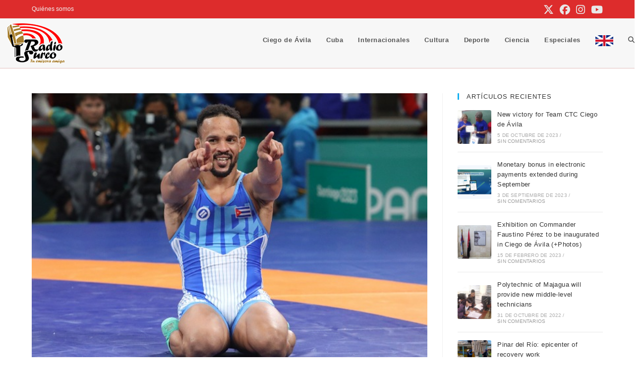

--- FILE ---
content_type: text/html; charset=UTF-8
request_url: https://www.radiosurco.icrt.cu/tres-libristas-cubanos-a-juegos-olimpicos-de-paris/
body_size: 19049
content:
<!DOCTYPE html>
<html class="html" lang="es">
<head>
	<meta charset="UTF-8">
	<link rel="profile" href="https://gmpg.org/xfn/11">

	<title>Tres libristas cubanos a Juegos Olímpicos de París &#8211; Radio Surco</title>
<meta name='robots' content='max-image-preview:large' />
<meta name="viewport" content="width=device-width, initial-scale=1"><link rel="alternate" title="oEmbed (JSON)" type="application/json+oembed" href="https://www.radiosurco.icrt.cu/wp-json/oembed/1.0/embed?url=https%3A%2F%2Fwww.radiosurco.icrt.cu%2Ftres-libristas-cubanos-a-juegos-olimpicos-de-paris%2F" />
<link rel="alternate" title="oEmbed (XML)" type="text/xml+oembed" href="https://www.radiosurco.icrt.cu/wp-json/oembed/1.0/embed?url=https%3A%2F%2Fwww.radiosurco.icrt.cu%2Ftres-libristas-cubanos-a-juegos-olimpicos-de-paris%2F&#038;format=xml" />
<style id='wp-img-auto-sizes-contain-inline-css'>
img:is([sizes=auto i],[sizes^="auto," i]){contain-intrinsic-size:3000px 1500px}
/*# sourceURL=wp-img-auto-sizes-contain-inline-css */
</style>
<link rel='stylesheet' id='wp-block-library-css' href='https://www.radiosurco.icrt.cu/wp-includes/css/dist/block-library/style.min.css?ver=6.9' media='all' />
<style id='wp-block-library-theme-inline-css'>
.wp-block-audio :where(figcaption){color:#555;font-size:13px;text-align:center}.is-dark-theme .wp-block-audio :where(figcaption){color:#ffffffa6}.wp-block-audio{margin:0 0 1em}.wp-block-code{border:1px solid #ccc;border-radius:4px;font-family:Menlo,Consolas,monaco,monospace;padding:.8em 1em}.wp-block-embed :where(figcaption){color:#555;font-size:13px;text-align:center}.is-dark-theme .wp-block-embed :where(figcaption){color:#ffffffa6}.wp-block-embed{margin:0 0 1em}.blocks-gallery-caption{color:#555;font-size:13px;text-align:center}.is-dark-theme .blocks-gallery-caption{color:#ffffffa6}:root :where(.wp-block-image figcaption){color:#555;font-size:13px;text-align:center}.is-dark-theme :root :where(.wp-block-image figcaption){color:#ffffffa6}.wp-block-image{margin:0 0 1em}.wp-block-pullquote{border-bottom:4px solid;border-top:4px solid;color:currentColor;margin-bottom:1.75em}.wp-block-pullquote :where(cite),.wp-block-pullquote :where(footer),.wp-block-pullquote__citation{color:currentColor;font-size:.8125em;font-style:normal;text-transform:uppercase}.wp-block-quote{border-left:.25em solid;margin:0 0 1.75em;padding-left:1em}.wp-block-quote cite,.wp-block-quote footer{color:currentColor;font-size:.8125em;font-style:normal;position:relative}.wp-block-quote:where(.has-text-align-right){border-left:none;border-right:.25em solid;padding-left:0;padding-right:1em}.wp-block-quote:where(.has-text-align-center){border:none;padding-left:0}.wp-block-quote.is-large,.wp-block-quote.is-style-large,.wp-block-quote:where(.is-style-plain){border:none}.wp-block-search .wp-block-search__label{font-weight:700}.wp-block-search__button{border:1px solid #ccc;padding:.375em .625em}:where(.wp-block-group.has-background){padding:1.25em 2.375em}.wp-block-separator.has-css-opacity{opacity:.4}.wp-block-separator{border:none;border-bottom:2px solid;margin-left:auto;margin-right:auto}.wp-block-separator.has-alpha-channel-opacity{opacity:1}.wp-block-separator:not(.is-style-wide):not(.is-style-dots){width:100px}.wp-block-separator.has-background:not(.is-style-dots){border-bottom:none;height:1px}.wp-block-separator.has-background:not(.is-style-wide):not(.is-style-dots){height:2px}.wp-block-table{margin:0 0 1em}.wp-block-table td,.wp-block-table th{word-break:normal}.wp-block-table :where(figcaption){color:#555;font-size:13px;text-align:center}.is-dark-theme .wp-block-table :where(figcaption){color:#ffffffa6}.wp-block-video :where(figcaption){color:#555;font-size:13px;text-align:center}.is-dark-theme .wp-block-video :where(figcaption){color:#ffffffa6}.wp-block-video{margin:0 0 1em}:root :where(.wp-block-template-part.has-background){margin-bottom:0;margin-top:0;padding:1.25em 2.375em}
/*# sourceURL=/wp-includes/css/dist/block-library/theme.min.css */
</style>
<style id='classic-theme-styles-inline-css'>
/*! This file is auto-generated */
.wp-block-button__link{color:#fff;background-color:#32373c;border-radius:9999px;box-shadow:none;text-decoration:none;padding:calc(.667em + 2px) calc(1.333em + 2px);font-size:1.125em}.wp-block-file__button{background:#32373c;color:#fff;text-decoration:none}
/*# sourceURL=/wp-includes/css/classic-themes.min.css */
</style>
<style id='global-styles-inline-css'>
:root{--wp--preset--aspect-ratio--square: 1;--wp--preset--aspect-ratio--4-3: 4/3;--wp--preset--aspect-ratio--3-4: 3/4;--wp--preset--aspect-ratio--3-2: 3/2;--wp--preset--aspect-ratio--2-3: 2/3;--wp--preset--aspect-ratio--16-9: 16/9;--wp--preset--aspect-ratio--9-16: 9/16;--wp--preset--color--black: #000000;--wp--preset--color--cyan-bluish-gray: #abb8c3;--wp--preset--color--white: #ffffff;--wp--preset--color--pale-pink: #f78da7;--wp--preset--color--vivid-red: #cf2e2e;--wp--preset--color--luminous-vivid-orange: #ff6900;--wp--preset--color--luminous-vivid-amber: #fcb900;--wp--preset--color--light-green-cyan: #7bdcb5;--wp--preset--color--vivid-green-cyan: #00d084;--wp--preset--color--pale-cyan-blue: #8ed1fc;--wp--preset--color--vivid-cyan-blue: #0693e3;--wp--preset--color--vivid-purple: #9b51e0;--wp--preset--gradient--vivid-cyan-blue-to-vivid-purple: linear-gradient(135deg,rgb(6,147,227) 0%,rgb(155,81,224) 100%);--wp--preset--gradient--light-green-cyan-to-vivid-green-cyan: linear-gradient(135deg,rgb(122,220,180) 0%,rgb(0,208,130) 100%);--wp--preset--gradient--luminous-vivid-amber-to-luminous-vivid-orange: linear-gradient(135deg,rgb(252,185,0) 0%,rgb(255,105,0) 100%);--wp--preset--gradient--luminous-vivid-orange-to-vivid-red: linear-gradient(135deg,rgb(255,105,0) 0%,rgb(207,46,46) 100%);--wp--preset--gradient--very-light-gray-to-cyan-bluish-gray: linear-gradient(135deg,rgb(238,238,238) 0%,rgb(169,184,195) 100%);--wp--preset--gradient--cool-to-warm-spectrum: linear-gradient(135deg,rgb(74,234,220) 0%,rgb(151,120,209) 20%,rgb(207,42,186) 40%,rgb(238,44,130) 60%,rgb(251,105,98) 80%,rgb(254,248,76) 100%);--wp--preset--gradient--blush-light-purple: linear-gradient(135deg,rgb(255,206,236) 0%,rgb(152,150,240) 100%);--wp--preset--gradient--blush-bordeaux: linear-gradient(135deg,rgb(254,205,165) 0%,rgb(254,45,45) 50%,rgb(107,0,62) 100%);--wp--preset--gradient--luminous-dusk: linear-gradient(135deg,rgb(255,203,112) 0%,rgb(199,81,192) 50%,rgb(65,88,208) 100%);--wp--preset--gradient--pale-ocean: linear-gradient(135deg,rgb(255,245,203) 0%,rgb(182,227,212) 50%,rgb(51,167,181) 100%);--wp--preset--gradient--electric-grass: linear-gradient(135deg,rgb(202,248,128) 0%,rgb(113,206,126) 100%);--wp--preset--gradient--midnight: linear-gradient(135deg,rgb(2,3,129) 0%,rgb(40,116,252) 100%);--wp--preset--font-size--small: 13px;--wp--preset--font-size--medium: 20px;--wp--preset--font-size--large: 36px;--wp--preset--font-size--x-large: 42px;--wp--preset--spacing--20: 0.44rem;--wp--preset--spacing--30: 0.67rem;--wp--preset--spacing--40: 1rem;--wp--preset--spacing--50: 1.5rem;--wp--preset--spacing--60: 2.25rem;--wp--preset--spacing--70: 3.38rem;--wp--preset--spacing--80: 5.06rem;--wp--preset--shadow--natural: 6px 6px 9px rgba(0, 0, 0, 0.2);--wp--preset--shadow--deep: 12px 12px 50px rgba(0, 0, 0, 0.4);--wp--preset--shadow--sharp: 6px 6px 0px rgba(0, 0, 0, 0.2);--wp--preset--shadow--outlined: 6px 6px 0px -3px rgb(255, 255, 255), 6px 6px rgb(0, 0, 0);--wp--preset--shadow--crisp: 6px 6px 0px rgb(0, 0, 0);}:where(.is-layout-flex){gap: 0.5em;}:where(.is-layout-grid){gap: 0.5em;}body .is-layout-flex{display: flex;}.is-layout-flex{flex-wrap: wrap;align-items: center;}.is-layout-flex > :is(*, div){margin: 0;}body .is-layout-grid{display: grid;}.is-layout-grid > :is(*, div){margin: 0;}:where(.wp-block-columns.is-layout-flex){gap: 2em;}:where(.wp-block-columns.is-layout-grid){gap: 2em;}:where(.wp-block-post-template.is-layout-flex){gap: 1.25em;}:where(.wp-block-post-template.is-layout-grid){gap: 1.25em;}.has-black-color{color: var(--wp--preset--color--black) !important;}.has-cyan-bluish-gray-color{color: var(--wp--preset--color--cyan-bluish-gray) !important;}.has-white-color{color: var(--wp--preset--color--white) !important;}.has-pale-pink-color{color: var(--wp--preset--color--pale-pink) !important;}.has-vivid-red-color{color: var(--wp--preset--color--vivid-red) !important;}.has-luminous-vivid-orange-color{color: var(--wp--preset--color--luminous-vivid-orange) !important;}.has-luminous-vivid-amber-color{color: var(--wp--preset--color--luminous-vivid-amber) !important;}.has-light-green-cyan-color{color: var(--wp--preset--color--light-green-cyan) !important;}.has-vivid-green-cyan-color{color: var(--wp--preset--color--vivid-green-cyan) !important;}.has-pale-cyan-blue-color{color: var(--wp--preset--color--pale-cyan-blue) !important;}.has-vivid-cyan-blue-color{color: var(--wp--preset--color--vivid-cyan-blue) !important;}.has-vivid-purple-color{color: var(--wp--preset--color--vivid-purple) !important;}.has-black-background-color{background-color: var(--wp--preset--color--black) !important;}.has-cyan-bluish-gray-background-color{background-color: var(--wp--preset--color--cyan-bluish-gray) !important;}.has-white-background-color{background-color: var(--wp--preset--color--white) !important;}.has-pale-pink-background-color{background-color: var(--wp--preset--color--pale-pink) !important;}.has-vivid-red-background-color{background-color: var(--wp--preset--color--vivid-red) !important;}.has-luminous-vivid-orange-background-color{background-color: var(--wp--preset--color--luminous-vivid-orange) !important;}.has-luminous-vivid-amber-background-color{background-color: var(--wp--preset--color--luminous-vivid-amber) !important;}.has-light-green-cyan-background-color{background-color: var(--wp--preset--color--light-green-cyan) !important;}.has-vivid-green-cyan-background-color{background-color: var(--wp--preset--color--vivid-green-cyan) !important;}.has-pale-cyan-blue-background-color{background-color: var(--wp--preset--color--pale-cyan-blue) !important;}.has-vivid-cyan-blue-background-color{background-color: var(--wp--preset--color--vivid-cyan-blue) !important;}.has-vivid-purple-background-color{background-color: var(--wp--preset--color--vivid-purple) !important;}.has-black-border-color{border-color: var(--wp--preset--color--black) !important;}.has-cyan-bluish-gray-border-color{border-color: var(--wp--preset--color--cyan-bluish-gray) !important;}.has-white-border-color{border-color: var(--wp--preset--color--white) !important;}.has-pale-pink-border-color{border-color: var(--wp--preset--color--pale-pink) !important;}.has-vivid-red-border-color{border-color: var(--wp--preset--color--vivid-red) !important;}.has-luminous-vivid-orange-border-color{border-color: var(--wp--preset--color--luminous-vivid-orange) !important;}.has-luminous-vivid-amber-border-color{border-color: var(--wp--preset--color--luminous-vivid-amber) !important;}.has-light-green-cyan-border-color{border-color: var(--wp--preset--color--light-green-cyan) !important;}.has-vivid-green-cyan-border-color{border-color: var(--wp--preset--color--vivid-green-cyan) !important;}.has-pale-cyan-blue-border-color{border-color: var(--wp--preset--color--pale-cyan-blue) !important;}.has-vivid-cyan-blue-border-color{border-color: var(--wp--preset--color--vivid-cyan-blue) !important;}.has-vivid-purple-border-color{border-color: var(--wp--preset--color--vivid-purple) !important;}.has-vivid-cyan-blue-to-vivid-purple-gradient-background{background: var(--wp--preset--gradient--vivid-cyan-blue-to-vivid-purple) !important;}.has-light-green-cyan-to-vivid-green-cyan-gradient-background{background: var(--wp--preset--gradient--light-green-cyan-to-vivid-green-cyan) !important;}.has-luminous-vivid-amber-to-luminous-vivid-orange-gradient-background{background: var(--wp--preset--gradient--luminous-vivid-amber-to-luminous-vivid-orange) !important;}.has-luminous-vivid-orange-to-vivid-red-gradient-background{background: var(--wp--preset--gradient--luminous-vivid-orange-to-vivid-red) !important;}.has-very-light-gray-to-cyan-bluish-gray-gradient-background{background: var(--wp--preset--gradient--very-light-gray-to-cyan-bluish-gray) !important;}.has-cool-to-warm-spectrum-gradient-background{background: var(--wp--preset--gradient--cool-to-warm-spectrum) !important;}.has-blush-light-purple-gradient-background{background: var(--wp--preset--gradient--blush-light-purple) !important;}.has-blush-bordeaux-gradient-background{background: var(--wp--preset--gradient--blush-bordeaux) !important;}.has-luminous-dusk-gradient-background{background: var(--wp--preset--gradient--luminous-dusk) !important;}.has-pale-ocean-gradient-background{background: var(--wp--preset--gradient--pale-ocean) !important;}.has-electric-grass-gradient-background{background: var(--wp--preset--gradient--electric-grass) !important;}.has-midnight-gradient-background{background: var(--wp--preset--gradient--midnight) !important;}.has-small-font-size{font-size: var(--wp--preset--font-size--small) !important;}.has-medium-font-size{font-size: var(--wp--preset--font-size--medium) !important;}.has-large-font-size{font-size: var(--wp--preset--font-size--large) !important;}.has-x-large-font-size{font-size: var(--wp--preset--font-size--x-large) !important;}
:where(.wp-block-post-template.is-layout-flex){gap: 1.25em;}:where(.wp-block-post-template.is-layout-grid){gap: 1.25em;}
:where(.wp-block-term-template.is-layout-flex){gap: 1.25em;}:where(.wp-block-term-template.is-layout-grid){gap: 1.25em;}
:where(.wp-block-columns.is-layout-flex){gap: 2em;}:where(.wp-block-columns.is-layout-grid){gap: 2em;}
:root :where(.wp-block-pullquote){font-size: 1.5em;line-height: 1.6;}
/*# sourceURL=global-styles-inline-css */
</style>
<link rel='stylesheet' id='menu-image-css' href='https://www.radiosurco.icrt.cu/wp-content/plugins/menu-image/includes/css/menu-image.css?ver=3.12' media='all' />
<link rel='stylesheet' id='dashicons-css' href='https://www.radiosurco.icrt.cu/wp-includes/css/dashicons.min.css?ver=6.9' media='all' />
<link rel='stylesheet' id='font-awesome-css' href='https://www.radiosurco.icrt.cu/wp-content/themes/oceanwp/assets/fonts/fontawesome/css/all.min.css?ver=6.7.2' media='all' />
<link rel='stylesheet' id='simple-line-icons-css' href='https://www.radiosurco.icrt.cu/wp-content/themes/oceanwp/assets/css/third/simple-line-icons.min.css?ver=2.4.0' media='all' />
<link rel='stylesheet' id='oceanwp-style-css' href='https://www.radiosurco.icrt.cu/wp-content/themes/oceanwp/assets/css/style.min.css?ver=4.1.4' media='all' />
<link rel='stylesheet' id='oe-widgets-style-css' href='https://www.radiosurco.icrt.cu/wp-content/plugins/ocean-extra/assets/css/widgets.css?ver=6.9' media='all' />
<link rel='stylesheet' id='oss-social-share-style-css' href='https://www.radiosurco.icrt.cu/wp-content/plugins/ocean-social-sharing/assets/css/style.min.css?ver=6.9' media='all' />
<link rel='stylesheet' id='upk-site-css' href='https://www.radiosurco.icrt.cu/wp-content/plugins/ultimate-post-kit/assets/css/upk-site.css?ver=4.0.21' media='all' />
<script src="https://www.radiosurco.icrt.cu/wp-includes/js/jquery/jquery.min.js?ver=3.7.1" id="jquery-core-js"></script>
<script src="https://www.radiosurco.icrt.cu/wp-includes/js/jquery/jquery-migrate.min.js?ver=3.4.1" id="jquery-migrate-js"></script>
<link rel="https://api.w.org/" href="https://www.radiosurco.icrt.cu/wp-json/" /><link rel="alternate" title="JSON" type="application/json" href="https://www.radiosurco.icrt.cu/wp-json/wp/v2/posts/21462" /><meta name="generator" content="WordPress 6.9" />
<link rel="canonical" href="https://www.radiosurco.icrt.cu/tres-libristas-cubanos-a-juegos-olimpicos-de-paris/" />
<link rel='shortlink' href='https://www.radiosurco.icrt.cu/?p=21462' />
<meta name="generator" content="Elementor 3.34.1; features: e_font_icon_svg, additional_custom_breakpoints; settings: css_print_method-external, google_font-enabled, font_display-swap">
			<style>
				.e-con.e-parent:nth-of-type(n+4):not(.e-lazyloaded):not(.e-no-lazyload),
				.e-con.e-parent:nth-of-type(n+4):not(.e-lazyloaded):not(.e-no-lazyload) * {
					background-image: none !important;
				}
				@media screen and (max-height: 1024px) {
					.e-con.e-parent:nth-of-type(n+3):not(.e-lazyloaded):not(.e-no-lazyload),
					.e-con.e-parent:nth-of-type(n+3):not(.e-lazyloaded):not(.e-no-lazyload) * {
						background-image: none !important;
					}
				}
				@media screen and (max-height: 640px) {
					.e-con.e-parent:nth-of-type(n+2):not(.e-lazyloaded):not(.e-no-lazyload),
					.e-con.e-parent:nth-of-type(n+2):not(.e-lazyloaded):not(.e-no-lazyload) * {
						background-image: none !important;
					}
				}
			</style>
			<link rel="icon" href="https://www.radiosurco.icrt.cu/wp-content/uploads/2024/04/logo-okok.png" sizes="32x32" />
<link rel="icon" href="https://www.radiosurco.icrt.cu/wp-content/uploads/2024/04/logo-okok.png" sizes="192x192" />
<link rel="apple-touch-icon" href="https://www.radiosurco.icrt.cu/wp-content/uploads/2024/04/logo-okok.png" />
<meta name="msapplication-TileImage" content="https://www.radiosurco.icrt.cu/wp-content/uploads/2024/04/logo-okok.png" />
<!-- OceanWP CSS -->
<style type="text/css">
/* Colors */a:hover{color:#e45d5d}a:hover .owp-icon use{stroke:#e45d5d}body .theme-button,body input[type="submit"],body button[type="submit"],body button,body .button,body div.wpforms-container-full .wpforms-form input[type=submit],body div.wpforms-container-full .wpforms-form button[type=submit],body div.wpforms-container-full .wpforms-form .wpforms-page-button,.woocommerce-cart .wp-element-button,.woocommerce-checkout .wp-element-button,.wp-block-button__link{background-color:#e45d5d}body .theme-button:hover,body input[type="submit"]:hover,body button[type="submit"]:hover,body button:hover,body .button:hover,body div.wpforms-container-full .wpforms-form input[type=submit]:hover,body div.wpforms-container-full .wpforms-form input[type=submit]:active,body div.wpforms-container-full .wpforms-form button[type=submit]:hover,body div.wpforms-container-full .wpforms-form button[type=submit]:active,body div.wpforms-container-full .wpforms-form .wpforms-page-button:hover,body div.wpforms-container-full .wpforms-form .wpforms-page-button:active,.woocommerce-cart .wp-element-button:hover,.woocommerce-checkout .wp-element-button:hover,.wp-block-button__link:hover{background-color:#dd9933}body .theme-button,body input[type="submit"],body button[type="submit"],body button,body .button,body div.wpforms-container-full .wpforms-form input[type=submit],body div.wpforms-container-full .wpforms-form button[type=submit],body div.wpforms-container-full .wpforms-form .wpforms-page-button,.woocommerce-cart .wp-element-button,.woocommerce-checkout .wp-element-button,.wp-block-button__link{border-color:#ffffff}body .theme-button:hover,body input[type="submit"]:hover,body button[type="submit"]:hover,body button:hover,body .button:hover,body div.wpforms-container-full .wpforms-form input[type=submit]:hover,body div.wpforms-container-full .wpforms-form input[type=submit]:active,body div.wpforms-container-full .wpforms-form button[type=submit]:hover,body div.wpforms-container-full .wpforms-form button[type=submit]:active,body div.wpforms-container-full .wpforms-form .wpforms-page-button:hover,body div.wpforms-container-full .wpforms-form .wpforms-page-button:active,.woocommerce-cart .wp-element-button:hover,.woocommerce-checkout .wp-element-button:hover,.wp-block-button__link:hover{border-color:#ffffff}/* OceanWP Style Settings CSS */.theme-button,input[type="submit"],button[type="submit"],button,.button,body div.wpforms-container-full .wpforms-form input[type=submit],body div.wpforms-container-full .wpforms-form button[type=submit],body div.wpforms-container-full .wpforms-form .wpforms-page-button{border-style:solid}.theme-button,input[type="submit"],button[type="submit"],button,.button,body div.wpforms-container-full .wpforms-form input[type=submit],body div.wpforms-container-full .wpforms-form button[type=submit],body div.wpforms-container-full .wpforms-form .wpforms-page-button{border-width:1px}form input[type="text"],form input[type="password"],form input[type="email"],form input[type="url"],form input[type="date"],form input[type="month"],form input[type="time"],form input[type="datetime"],form input[type="datetime-local"],form input[type="week"],form input[type="number"],form input[type="search"],form input[type="tel"],form input[type="color"],form select,form textarea,.woocommerce .woocommerce-checkout .select2-container--default .select2-selection--single{border-style:solid}body div.wpforms-container-full .wpforms-form input[type=date],body div.wpforms-container-full .wpforms-form input[type=datetime],body div.wpforms-container-full .wpforms-form input[type=datetime-local],body div.wpforms-container-full .wpforms-form input[type=email],body div.wpforms-container-full .wpforms-form input[type=month],body div.wpforms-container-full .wpforms-form input[type=number],body div.wpforms-container-full .wpforms-form input[type=password],body div.wpforms-container-full .wpforms-form input[type=range],body div.wpforms-container-full .wpforms-form input[type=search],body div.wpforms-container-full .wpforms-form input[type=tel],body div.wpforms-container-full .wpforms-form input[type=text],body div.wpforms-container-full .wpforms-form input[type=time],body div.wpforms-container-full .wpforms-form input[type=url],body div.wpforms-container-full .wpforms-form input[type=week],body div.wpforms-container-full .wpforms-form select,body div.wpforms-container-full .wpforms-form textarea{border-style:solid}form input[type="text"],form input[type="password"],form input[type="email"],form input[type="url"],form input[type="date"],form input[type="month"],form input[type="time"],form input[type="datetime"],form input[type="datetime-local"],form input[type="week"],form input[type="number"],form input[type="search"],form input[type="tel"],form input[type="color"],form select,form textarea{border-radius:3px}body div.wpforms-container-full .wpforms-form input[type=date],body div.wpforms-container-full .wpforms-form input[type=datetime],body div.wpforms-container-full .wpforms-form input[type=datetime-local],body div.wpforms-container-full .wpforms-form input[type=email],body div.wpforms-container-full .wpforms-form input[type=month],body div.wpforms-container-full .wpforms-form input[type=number],body div.wpforms-container-full .wpforms-form input[type=password],body div.wpforms-container-full .wpforms-form input[type=range],body div.wpforms-container-full .wpforms-form input[type=search],body div.wpforms-container-full .wpforms-form input[type=tel],body div.wpforms-container-full .wpforms-form input[type=text],body div.wpforms-container-full .wpforms-form input[type=time],body div.wpforms-container-full .wpforms-form input[type=url],body div.wpforms-container-full .wpforms-form input[type=week],body div.wpforms-container-full .wpforms-form select,body div.wpforms-container-full .wpforms-form textarea{border-radius:3px}.page-numbers a,.page-numbers span:not(.elementor-screen-only),.page-links span{background-color:#e45d5d}#scroll-top{background-color:#e45d5d}/* Header */#site-logo #site-logo-inner,.oceanwp-social-menu .social-menu-inner,#site-header.full_screen-header .menu-bar-inner,.after-header-content .after-header-content-inner{height:85px}#site-navigation-wrap .dropdown-menu >li >a,#site-navigation-wrap .dropdown-menu >li >span.opl-logout-link,.oceanwp-mobile-menu-icon a,.mobile-menu-close,.after-header-content-inner >a{line-height:85px}#site-header,.has-transparent-header .is-sticky #site-header,.has-vh-transparent .is-sticky #site-header.vertical-header,#searchform-header-replace{background-color:#f7f7f7}#site-header.has-header-media .overlay-header-media{background-color:rgba(0,0,0,0.5)}#site-header{border-color:#e2bfbe}.effect-one #site-navigation-wrap .dropdown-menu >li >a.menu-link >span:after,.effect-three #site-navigation-wrap .dropdown-menu >li >a.menu-link >span:after,.effect-five #site-navigation-wrap .dropdown-menu >li >a.menu-link >span:before,.effect-five #site-navigation-wrap .dropdown-menu >li >a.menu-link >span:after,.effect-nine #site-navigation-wrap .dropdown-menu >li >a.menu-link >span:before,.effect-nine #site-navigation-wrap .dropdown-menu >li >a.menu-link >span:after{background-color:#e45d5d}.effect-four #site-navigation-wrap .dropdown-menu >li >a.menu-link >span:before,.effect-four #site-navigation-wrap .dropdown-menu >li >a.menu-link >span:after,.effect-seven #site-navigation-wrap .dropdown-menu >li >a.menu-link:hover >span:after,.effect-seven #site-navigation-wrap .dropdown-menu >li.sfHover >a.menu-link >span:after{color:#e45d5d}.effect-seven #site-navigation-wrap .dropdown-menu >li >a.menu-link:hover >span:after,.effect-seven #site-navigation-wrap .dropdown-menu >li.sfHover >a.menu-link >span:after{text-shadow:10px 0 #e45d5d,-10px 0 #e45d5d}#site-navigation-wrap .dropdown-menu >li >a:hover,.oceanwp-mobile-menu-icon a:hover,#searchform-header-replace-close:hover{color:#dd9933}#site-navigation-wrap .dropdown-menu >li >a:hover .owp-icon use,.oceanwp-mobile-menu-icon a:hover .owp-icon use,#searchform-header-replace-close:hover .owp-icon use{stroke:#dd9933}#site-navigation-wrap .dropdown-menu >li >a:hover,#site-navigation-wrap .dropdown-menu >li.sfHover >a{background-color:#f2f2f2}/* Topbar */#top-bar-social li a{font-size:21px}#top-bar-social li a{color:#e8e8e8}#top-bar-social li a .owp-icon use{stroke:#e8e8e8}#top-bar-wrap,.oceanwp-top-bar-sticky{background-color:#dd2c2c}#top-bar-content a,#top-bar-social-alt a{color:#f2f2f2}/* Blog CSS */.blog-entry.thumbnail-entry .blog-entry-category a{color:#e45d5d}.blog-entry.thumbnail-entry .blog-entry-category a:hover{color:#dd9933}.blog-entry ul.meta li i{color:#e45d5d}.blog-entry ul.meta li .owp-icon use{stroke:#e45d5d}.single-post ul.meta li i{color:#e45d5d}.single-post ul.meta li .owp-icon use{stroke:#e45d5d}.ocean-single-post-header ul.meta-item li a:hover{color:#333333}/* Footer Widgets */#footer-widgets,#footer-widgets p,#footer-widgets li a:before,#footer-widgets .contact-info-widget span.oceanwp-contact-title,#footer-widgets .recent-posts-date,#footer-widgets .recent-posts-comments,#footer-widgets .widget-recent-posts-icons li .fa{color:#c9c9c9}#footer-widgets li,#footer-widgets #wp-calendar caption,#footer-widgets #wp-calendar th,#footer-widgets #wp-calendar tbody,#footer-widgets .contact-info-widget i,#footer-widgets .oceanwp-newsletter-form-wrap input[type="email"],#footer-widgets .posts-thumbnails-widget li,#footer-widgets .social-widget li a{border-color:#ddb16e}#footer-widgets .contact-info-widget .owp-icon{border-color:#ddb16e}#footer-widgets .footer-box a:hover,#footer-widgets a:hover{color:#e45d5d}/* Typography */body{font-size:14px;line-height:1.8}h1,h2,h3,h4,h5,h6,.theme-heading,.widget-title,.oceanwp-widget-recent-posts-title,.comment-reply-title,.entry-title,.sidebar-box .widget-title{line-height:1.4}h1{font-size:23px;line-height:1.4}h2{font-size:20px;line-height:1.4}h3{font-size:18px;line-height:1.4}h4{font-size:17px;line-height:1.4}h5{font-size:14px;line-height:1.4}h6{font-size:15px;line-height:1.4}.page-header .page-header-title,.page-header.background-image-page-header .page-header-title{font-size:32px;line-height:1.4}.page-header .page-subheading{font-size:15px;line-height:1.8}.site-breadcrumbs,.site-breadcrumbs a{font-size:13px;line-height:1.4}#top-bar-content,#top-bar-social-alt{font-size:12px;line-height:1.8}#site-logo a.site-logo-text{font-size:24px;line-height:1.8}#site-navigation-wrap .dropdown-menu >li >a,#site-header.full_screen-header .fs-dropdown-menu >li >a,#site-header.top-header #site-navigation-wrap .dropdown-menu >li >a,#site-header.center-header #site-navigation-wrap .dropdown-menu >li >a,#site-header.medium-header #site-navigation-wrap .dropdown-menu >li >a,.oceanwp-mobile-menu-icon a{font-weight:600}.dropdown-menu ul li a.menu-link,#site-header.full_screen-header .fs-dropdown-menu ul.sub-menu li a{font-size:12px;line-height:1.2;letter-spacing:.6px}.sidr-class-dropdown-menu li a,a.sidr-class-toggle-sidr-close,#mobile-dropdown ul li a,body #mobile-fullscreen ul li a{font-size:15px;line-height:1.8}.blog-entry.post .blog-entry-header .entry-title a{font-size:24px;line-height:1.4}.ocean-single-post-header .single-post-title{font-size:34px;line-height:1.4;letter-spacing:.6px}.ocean-single-post-header ul.meta-item li,.ocean-single-post-header ul.meta-item li a{font-size:13px;line-height:1.4;letter-spacing:.6px}.ocean-single-post-header .post-author-name,.ocean-single-post-header .post-author-name a{font-size:14px;line-height:1.4;letter-spacing:.6px}.ocean-single-post-header .post-author-description{font-size:12px;line-height:1.4;letter-spacing:.6px}.single-post .entry-title{font-size:30px;line-height:1.4;letter-spacing:.6px}.single-post ul.meta li,.single-post ul.meta li a{font-size:14px;line-height:1.4;letter-spacing:.6px}.sidebar-box .widget-title,.sidebar-box.widget_block .wp-block-heading{font-size:13px;line-height:1;letter-spacing:1px;text-transform:uppercase}.sidebar-box,.footer-box{font-weight:300}#footer-widgets .footer-box .widget-title{font-size:13px;line-height:1;letter-spacing:1px;text-transform:uppercase}#footer-bottom #copyright{font-size:12px;line-height:1}#footer-bottom #footer-bottom-menu{font-size:12px;line-height:1}.woocommerce-store-notice.demo_store{line-height:2;letter-spacing:1.5px}.demo_store .woocommerce-store-notice__dismiss-link{line-height:2;letter-spacing:1.5px}.woocommerce ul.products li.product li.title h2,.woocommerce ul.products li.product li.title a{font-size:14px;line-height:1.5}.woocommerce ul.products li.product li.category,.woocommerce ul.products li.product li.category a{font-size:12px;line-height:1}.woocommerce ul.products li.product .price{font-size:18px;line-height:1}.woocommerce ul.products li.product .button,.woocommerce ul.products li.product .product-inner .added_to_cart{font-size:12px;line-height:1.5;letter-spacing:1px}.woocommerce ul.products li.owp-woo-cond-notice span,.woocommerce ul.products li.owp-woo-cond-notice a{font-size:16px;line-height:1;letter-spacing:1px;font-weight:600;text-transform:capitalize}.woocommerce div.product .product_title{font-size:24px;line-height:1.4;letter-spacing:.6px}.woocommerce div.product p.price{font-size:36px;line-height:1}.woocommerce .owp-btn-normal .summary form button.button,.woocommerce .owp-btn-big .summary form button.button,.woocommerce .owp-btn-very-big .summary form button.button{font-size:12px;line-height:1.5;letter-spacing:1px;text-transform:uppercase}.woocommerce div.owp-woo-single-cond-notice span,.woocommerce div.owp-woo-single-cond-notice a{font-size:18px;line-height:2;letter-spacing:1.5px;font-weight:600;text-transform:capitalize}.ocean-preloader--active .preloader-after-content{font-size:20px;line-height:1.8;letter-spacing:.6px}
</style></head>

<body class="wp-singular post-template-default single single-post postid-21462 single-format-standard wp-custom-logo wp-embed-responsive wp-theme-oceanwp oceanwp-theme dropdown-mobile default-breakpoint has-sidebar content-right-sidebar post-in-category-deporte has-topbar page-header-disabled has-breadcrumbs elementor-default elementor-kit-21633" itemscope="itemscope" itemtype="https://schema.org/Article">

	
	
	<div id="outer-wrap" class="site clr">

		<a class="skip-link screen-reader-text" href="#main">Ir al contenido</a>

		
		<div id="wrap" class="clr">

			

<div id="top-bar-wrap" class="clr">

	<div id="top-bar" class="clr container has-no-content">

		
		<div id="top-bar-inner" class="clr">

			
	<div id="top-bar-content" class="clr top-bar-left">

		
<div id="top-bar-nav" class="navigation clr">

	<ul id="menu-top-menu" class="top-bar-menu dropdown-menu sf-menu"><li id="menu-item-21874" class="menu-item menu-item-type-post_type menu-item-object-page menu-item-21874"><a href="https://www.radiosurco.icrt.cu/quienes-somos/" class="menu-link">Quiénes somos</a></li></ul>
</div>

		
			
	</div><!-- #top-bar-content -->



<div id="top-bar-social" class="clr top-bar-right">

	<ul class="clr" aria-label="Enlaces sociales">

		<li class="oceanwp-twitter"><a href="https://www.twitter.com/CAvilaRadio10" aria-label="X (se abre en una nueva pestaña)" target="_blank" rel="noopener noreferrer"><i class=" fa-brands fa-x-twitter" aria-hidden="true" role="img"></i></a></li><li class="oceanwp-facebook"><a href="https://www.facebook.com/profile.php?id=100090558454180" aria-label="Facebook (se abre en una nueva pestaña)" target="_blank" rel="noopener noreferrer"><i class=" fab fa-facebook" aria-hidden="true" role="img"></i></a></li><li class="oceanwp-instagram"><a href="https://www.instagram.com/emisora_surco/" aria-label="Instagram (se abre en una nueva pestaña)" target="_blank" rel="noopener noreferrer"><i class=" fab fa-instagram" aria-hidden="true" role="img"></i></a></li><li class="oceanwp-youtube"><a href="https://www.youtube.com/channel/UCAxr_4fk3LJq7usRQHmqFEw" aria-label="YouTube (se abre en una nueva pestaña)" target="_blank" rel="noopener noreferrer"><i class=" fab fa-youtube" aria-hidden="true" role="img"></i></a></li>
	</ul>

</div><!-- #top-bar-social -->

		</div><!-- #top-bar-inner -->

		
	</div><!-- #top-bar -->

</div><!-- #top-bar-wrap -->


			
<header id="site-header" class="minimal-header effect-one clr" data-height="85" itemscope="itemscope" itemtype="https://schema.org/WPHeader" role="banner">

	
					
			<div id="site-header-inner" class="clr ">

				
				

<div id="site-logo" class="clr" itemscope itemtype="https://schema.org/Brand" >

	
	<div id="site-logo-inner" class="clr">

		<a href="https://www.radiosurco.icrt.cu/" class="custom-logo-link" rel="home"><img width="145" height="99" src="https://www.radiosurco.icrt.cu/wp-content/uploads/2024/04/logo-okok.png" class="custom-logo" alt="Radio Surco" decoding="async" srcset="https://www.radiosurco.icrt.cu/wp-content/uploads/2024/04/logo-okok.png 145w, https://www.radiosurco.icrt.cu/wp-content/uploads/2024/04/logo-okok-24x16.png 24w, https://www.radiosurco.icrt.cu/wp-content/uploads/2024/04/logo-okok-36x25.png 36w, https://www.radiosurco.icrt.cu/wp-content/uploads/2024/04/logo-okok-48x33.png 48w" sizes="(max-width: 145px) 100vw, 145px" /></a>
	</div><!-- #site-logo-inner -->

	
	
</div><!-- #site-logo -->

			<div id="site-navigation-wrap" class="clr">
			
			
			
			<nav id="site-navigation" class="navigation main-navigation clr" itemscope="itemscope" itemtype="https://schema.org/SiteNavigationElement" role="navigation" >

				<ul id="menu-main-menu" class="main-menu dropdown-menu sf-menu"><li id="menu-item-96" class="menu-item menu-item-type-taxonomy menu-item-object-category menu-item-96"><a href="https://www.radiosurco.icrt.cu/category/ciego-de-avila/" class="menu-link"><span class="text-wrap">Ciego de Ávila</span></a></li><li id="menu-item-98" class="menu-item menu-item-type-taxonomy menu-item-object-category menu-item-98"><a href="https://www.radiosurco.icrt.cu/category/cuba/" class="menu-link"><span class="text-wrap">Cuba</span></a></li><li id="menu-item-101" class="menu-item menu-item-type-taxonomy menu-item-object-category menu-item-101"><a href="https://www.radiosurco.icrt.cu/category/internacionales/" class="menu-link"><span class="text-wrap">Internacionales</span></a></li><li id="menu-item-99" class="menu-item menu-item-type-taxonomy menu-item-object-category menu-item-99"><a href="https://www.radiosurco.icrt.cu/category/cultura/" class="menu-link"><span class="text-wrap">Cultura</span></a></li><li id="menu-item-100" class="menu-item menu-item-type-taxonomy menu-item-object-category current-post-ancestor current-menu-parent current-post-parent menu-item-100"><a href="https://www.radiosurco.icrt.cu/category/deporte/" class="menu-link"><span class="text-wrap">Deporte</span></a></li><li id="menu-item-97" class="menu-item menu-item-type-taxonomy menu-item-object-category menu-item-97"><a href="https://www.radiosurco.icrt.cu/category/ciencia/" class="menu-link"><span class="text-wrap">Ciencia</span></a></li><li id="menu-item-251" class="menu-item menu-item-type-taxonomy menu-item-object-category menu-item-251"><a href="https://www.radiosurco.icrt.cu/category/especiales/" class="menu-link"><span class="text-wrap">Especiales</span></a></li><li id="menu-item-21971" class="menu-item menu-item-type-taxonomy menu-item-object-category menu-item-21971"><a href="https://www.radiosurco.icrt.cu/category/english/" class="menu-image-title-hide menu-image-not-hovered" class="menu-link"><span class="text-wrap"><span class="menu-image-title-hide menu-image-title">English</span><img width="36" height="22" src="https://www.radiosurco.icrt.cu/wp-content/uploads/2022/08/Bandera-de-inglaterra-400x240-1-36x22.png" class="menu-image menu-image-title-hide" alt="" decoding="async" /></span></a></li><li class="search-toggle-li" ><a href="https://www.radiosurco.icrt.cu/#" class="site-search-toggle search-dropdown-toggle"><span class="screen-reader-text">Alternar búsqueda de la web</span><i class=" fas fa-search" aria-hidden="true" role="img"></i></a></li></ul>
<div id="searchform-dropdown" class="header-searchform-wrap clr" >
	
<form aria-label="Buscar en esta web" role="search" method="get" class="searchform" action="https://www.radiosurco.icrt.cu/">	
	<input aria-label="Insertar la consulta de búsqueda" type="search" id="ocean-search-form-1" class="field" autocomplete="off" placeholder="Buscar" name="s">
		</form>
</div><!-- #searchform-dropdown -->

			</nav><!-- #site-navigation -->

			
			
					</div><!-- #site-navigation-wrap -->
			
		
	
				
	
	<div class="oceanwp-mobile-menu-icon clr mobile-right">

		
		
		
		<a href="https://www.radiosurco.icrt.cu/#mobile-menu-toggle" class="mobile-menu"  aria-label="Menú móvil">
							<i class="fa fa-bars" aria-hidden="true"></i>
								<span class="oceanwp-text">Menú</span>
				<span class="oceanwp-close-text">Cerrar</span>
						</a>

		
		
		
	</div><!-- #oceanwp-mobile-menu-navbar -->

	

			</div><!-- #site-header-inner -->

			
<div id="mobile-dropdown" class="clr" >

	<nav class="clr" itemscope="itemscope" itemtype="https://schema.org/SiteNavigationElement">

		<ul id="menu-main-menu-1" class="menu"><li class="menu-item menu-item-type-taxonomy menu-item-object-category menu-item-96"><a href="https://www.radiosurco.icrt.cu/category/ciego-de-avila/">Ciego de Ávila</a></li>
<li class="menu-item menu-item-type-taxonomy menu-item-object-category menu-item-98"><a href="https://www.radiosurco.icrt.cu/category/cuba/">Cuba</a></li>
<li class="menu-item menu-item-type-taxonomy menu-item-object-category menu-item-101"><a href="https://www.radiosurco.icrt.cu/category/internacionales/">Internacionales</a></li>
<li class="menu-item menu-item-type-taxonomy menu-item-object-category menu-item-99"><a href="https://www.radiosurco.icrt.cu/category/cultura/">Cultura</a></li>
<li class="menu-item menu-item-type-taxonomy menu-item-object-category current-post-ancestor current-menu-parent current-post-parent menu-item-100"><a href="https://www.radiosurco.icrt.cu/category/deporte/">Deporte</a></li>
<li class="menu-item menu-item-type-taxonomy menu-item-object-category menu-item-97"><a href="https://www.radiosurco.icrt.cu/category/ciencia/">Ciencia</a></li>
<li class="menu-item menu-item-type-taxonomy menu-item-object-category menu-item-251"><a href="https://www.radiosurco.icrt.cu/category/especiales/">Especiales</a></li>
<li class="menu-item menu-item-type-taxonomy menu-item-object-category menu-item-21971"><a href="https://www.radiosurco.icrt.cu/category/english/" class="menu-image-title-hide menu-image-not-hovered"><span class="menu-image-title-hide menu-image-title">English</span><img width="36" height="22" src="https://www.radiosurco.icrt.cu/wp-content/uploads/2022/08/Bandera-de-inglaterra-400x240-1-36x22.png" class="menu-image menu-image-title-hide" alt="" decoding="async" /></a></li>
<li class="search-toggle-li" ><a href="https://www.radiosurco.icrt.cu/#" class="site-search-toggle search-dropdown-toggle"><span class="screen-reader-text">Alternar búsqueda de la web</span><i class=" fas fa-search" aria-hidden="true" role="img"></i></a></li></ul><ul id="menu-top-menu-1" class="menu"><li class="menu-item menu-item-type-post_type menu-item-object-page menu-item-21874"><a href="https://www.radiosurco.icrt.cu/quienes-somos/">Quiénes somos</a></li>
</ul>
<div id="mobile-menu-search" class="clr">
	<form aria-label="Buscar en esta web" method="get" action="https://www.radiosurco.icrt.cu/" class="mobile-searchform">
		<input aria-label="Insertar la consulta de búsqueda" value="" class="field" id="ocean-mobile-search-2" type="search" name="s" autocomplete="off" placeholder="Buscar" />
		<button aria-label="Enviar la búsqueda" type="submit" class="searchform-submit">
			<i class=" fas fa-search" aria-hidden="true" role="img"></i>		</button>
					</form>
</div><!-- .mobile-menu-search -->

	</nav>

</div>

			
			
		
		
</header><!-- #site-header -->


			
			<main id="main" class="site-main clr"  role="main">

				
	
	<div id="content-wrap" class="container clr">

		
		<div id="primary" class="content-area clr">

			
			<div id="content" class="site-content clr">

				
				
<article id="post-21462">

	
<div class="thumbnail">

	<img fetchpriority="high" width="600" height="400" src="https://www.radiosurco.icrt.cu/wp-content/uploads/2024/03/2-LL-Alejandro-Valdes-3.jpg" class="attachment-full size-full wp-post-image" alt="En este momento estás viendo Tres libristas cubanos a Juegos Olímpicos de París" itemprop="image" decoding="async" srcset="https://www.radiosurco.icrt.cu/wp-content/uploads/2024/03/2-LL-Alejandro-Valdes-3.jpg 600w, https://www.radiosurco.icrt.cu/wp-content/uploads/2024/03/2-LL-Alejandro-Valdes-3-300x200.jpg 300w, https://www.radiosurco.icrt.cu/wp-content/uploads/2024/03/2-LL-Alejandro-Valdes-3-150x100.jpg 150w, https://www.radiosurco.icrt.cu/wp-content/uploads/2024/03/2-LL-Alejandro-Valdes-3-24x16.jpg 24w, https://www.radiosurco.icrt.cu/wp-content/uploads/2024/03/2-LL-Alejandro-Valdes-3-36x24.jpg 36w, https://www.radiosurco.icrt.cu/wp-content/uploads/2024/03/2-LL-Alejandro-Valdes-3-48x32.jpg 48w" sizes="(max-width: 600px) 100vw, 600px" />		<div class="thumbnail-caption">
			Foto: Roberto Morejón, enviado especial		</div>
		
</div><!-- .thumbnail -->


<header class="entry-header clr">
	<h2 class="single-post-title entry-title" itemprop="headline">Tres libristas cubanos a Juegos Olímpicos de París</h2><!-- .single-post-title -->
</header><!-- .entry-header -->


<ul class="meta ospm-default clr">

	
					<li class="meta-author" itemprop="name"><span class="screen-reader-text">Autor de la entrada:</span><i class=" fas fa-user-circle" aria-hidden="true" role="img"></i><a href="https://www.radiosurco.icrt.cu/author/jit/" title="Entradas de JIT Digital" rel="author"  itemprop="author" itemscope="itemscope" itemtype="https://schema.org/Person">JIT Digital</a></li>
		
		
		
		
		
		
	
		
					<li class="meta-date" itemprop="datePublished"><span class="screen-reader-text">Publicación de la entrada:</span><i class=" far fa-calendar-alt" aria-hidden="true" role="img"></i>2 de marzo de 2024</li>
		
		
		
		
		
	
		
		
		
					<li class="meta-cat"><span class="screen-reader-text">Categoría de la entrada:</span><i class=" far fa-folder-open" aria-hidden="true" role="img"></i><a href="https://www.radiosurco.icrt.cu/category/deporte/" rel="category tag">Deporte</a></li>
		
		
		
	
		
		
		
		
		
					<li class="meta-comments"><span class="screen-reader-text">Comentarios de la entrada:</span><i class=" far fa-comments" aria-hidden="true" role="img"></i><a href="https://www.radiosurco.icrt.cu/tres-libristas-cubanos-a-juegos-olimpicos-de-paris/#respond" class="comments-link" >Sin comentarios</a></li>
		
	
</ul>



<div class="entry-content clr" itemprop="text">
	<p><em><strong>Cuba acumula 10 cupos en la lucha, sin duda uno de los deportes con mayor destaque</strong></em></p>
<p>Tres luchadores cubanos del estilo libre<strong> </strong>se clasificaron para los Juegos Olímpicos de París 2024 este viernes, durante el certamen efectuado con ese fin en Acapulco, México.</p>
<p>Alejandro Valdés (65 kg), el veterano Geandry Garzón (74 kg) y el joven Arturo Silot (97 kg) aportaron los boletos con que Cuba llegó a 10 en este deporte, sumando los cinco firmados antes en el estilo grecorromano y los dos en el femenino.</p>
<p>Valdés compitió a lo grande en los 65 kg, con éxitos sobre el brasileño Matheus da Luz (10-0), el argentino Agustín Alejandro Destribats (10-6) y el bahamés Shannon Geran (11-0).</p>
<p>Garzón, venido prácticamente del retiro, dispuso en cuartos de final del hondureño Luis Barrios (14-4) y en semifinales del dominicano Julio Rafael Rodríguez (6-2).</p>
<p>En cuanto a Silot, no mostró pizca de piedad en sus dos compromisos del día. Primero aventajó por superioridad técnica de 10-0 al canadiense Nishan Preet Singh. Después, en semifinales, apabulló al tico Lacey Garita (12-0).</p>
<p>Ibrain Torres (125 kg) perdió el boleto ante el canadiense Amarveer Dhesi, por 11-0, luego de superar el primer escollo que representó el dominicano Adamés García (4-1).</p>
<p>El quinto representante de la Isla en el evento, el campeón de los Juegos Panamericanos de Santiago 2023, Yurieski Torreblanca (86 kg), no avanzó en el organigrama. Cedió por pegada en su primer combate ante el mexicano Anthony Valencia, cuando vencía 10-6. La Isla no tuvo competidor en los 57 kg.</p>
<p>La otra opción clasificatoria para los luchadores cubanos sería el torneo mundial que con ese fin se disputará en mayo en Estambul.</p>

</div><!-- .entry -->


<div class="entry-share clr colored side has-name">

	
		<h3 class="theme-heading social-share-title">
			<span class="text" aria-hidden="true">Please Share This</span>
			<span class="screen-reader-text">Compartir este contenido</span>
		</h3>

	
	<ul class="oss-social-share clr" aria-label="Opciones disponibles para compartir">

		
				<li class="twitter">
					<a href="https://twitter.com/share?text=Tres%20libristas%20cubanos%20a%20Juegos%20Ol%C3%ADmpicos%20de%20Par%C3%ADs&#038;url=https%3A%2F%2Fwww.radiosurco.icrt.cu%2Ftres-libristas-cubanos-a-juegos-olimpicos-de-paris%2F&#038;via=CAvilaRadio10" aria-label="Compartir en X" onclick="oss_onClick( this.href );return false;">
						<span class="screen-reader-text">Se abre en una nueva ventana</span>
						<span class="oss-icon-wrap">
							<svg class="oss-icon" role="img" viewBox="0 0 512 512" xmlns="http://www.w3.org/2000/svg" aria-hidden="true" focusable="false">
								<path d="M389.2 48h70.6L305.6 224.2 487 464H345L233.7 318.6 106.5 464H35.8L200.7 275.5 26.8 48H172.4L272.9 180.9 389.2 48zM364.4 421.8h39.1L151.1 88h-42L364.4 421.8z"/>
							</svg>
						</span>
													<span class="oss-name" aria-hidden="true">X</span>
											</a>
				</li>

			
		
				<li class="facebook">
					<a href="https://www.facebook.com/sharer.php?u=https%3A%2F%2Fwww.radiosurco.icrt.cu%2Ftres-libristas-cubanos-a-juegos-olimpicos-de-paris%2F" aria-label="Compartir en Facebook" onclick="oss_onClick( this.href );return false;">
						<span class="screen-reader-text">Se abre en una nueva ventana</span>
						<span class="oss-icon-wrap">
							<svg class="oss-icon" role="img" viewBox="0 0 512 512" xmlns="http://www.w3.org/2000/svg" aria-hidden="true" focusable="false">
								<path d="M504 256C504 119 393 8 256 8S8 119 8 256c0 123.78 90.69 226.38 209.25 245V327.69h-63V256h63v-54.64c0-62.15
								37-96.48 93.67-96.48 27.14 0 55.52 4.84 55.52 4.84v61h-31.28c-30.8 0-40.41 19.12-40.41 38.73V256h68.78l-11
								71.69h-57.78V501C413.31 482.38 504 379.78 504 256z"/>
							</svg>
						</span>
													<span class="oss-name" aria-hidden="true">Facebook</span>
											</a>
				</li>

			
		
				<li class="whatsapp">
					<a href="https://wa.me/?text=https%3A%2F%2Fwww.radiosurco.icrt.cu%2Ftres-libristas-cubanos-a-juegos-olimpicos-de-paris%2F" aria-label="Compartir en WhatsApp" onclick="oss_onClick( this.href );return false;" data-action="share/whatsapp/share">
						<span class="screen-reader-text">Se abre en una nueva ventana</span>
						<span class="oss-icon-wrap">
							<svg class="oss-icon" role="img" xmlns="http://www.w3.org/2000/svg" viewBox="0 0 448 512" aria-hidden="true" focusable="false">
								<path d="M380.9 97.1C339 55.1 283.2 32 223.9 32c-122.4 0-222 99.6-222 222 0 39.1 10.2 77.3 29.6 111L0 480l117.7-30.9c32.4 17.7
								68.9 27 106.1 27h.1c122.3 0 224.1-99.6 224.1-222 0-59.3-25.2-115-67.1-157zm-157 341.6c-33.2 0-65.7-8.9-94-25.7l-6.7-4-69.8 18.3L72
								359.2l-4.4-7c-18.5-29.4-28.2-63.3-28.2-98.2 0-101.7 82.8-184.5 184.6-184.5 49.3 0 95.6 19.2 130.4 54.1 34.8 34.9 56.2 81.2 56.1
								130.5 0 101.8-84.9 184.6-186.6 184.6zm101.2-138.2c-5.5-2.8-32.8-16.2-37.9-18-5.1-1.9-8.8-2.8-12.5 2.8-3.7 5.6-14.3 18-17.6 21.8-3.2
								3.7-6.5 4.2-12 1.4-32.6-16.3-54-29.1-75.5-66-5.7-9.8 5.7-9.1 16.3-30.3 1.8-3.7.9-6.9-.5-9.7-1.4-2.8-12.5-30.1-17.1-41.2-4.5-10.8-9.1-9.3-12.5-9.5-3.2-.2-6.9-.2-10.6-.2-3.7
								0-9.7 1.4-14.8 6.9-5.1 5.6-19.4 19-19.4 46.3 0 27.3 19.9 53.7 22.6 57.4 2.8 3.7 39.1 59.7 94.8 83.8 35.2 15.2 49 16.5 66.6 13.9 10.7-1.6
								32.8-13.4 37.4-26.4 4.6-13 4.6-24.1 3.2-26.4-1.3-2.5-5-3.9-10.5-6.6z"/>
							</svg>
						</span>
													<span class="oss-name" aria-hidden="true">WhatsApp</span>
											</a>
				</li>

			
		
	</ul>

</div><!-- .entry-share -->



	<section id="related-posts" class="clr">

		<h3 class="theme-heading related-posts-title">
			<span class="text">También podría gustarte</span>
		</h3>

		<div class="oceanwp-row clr">

			
			
				
				<article class="related-post clr col span_1_of_3 col-1 post-29769 post type-post status-publish format-standard has-post-thumbnail hentry category-deporte entry has-media">

					
						<figure class="related-post-media clr">

							<a href="https://www.radiosurco.icrt.cu/primer-reves-de-cuba-en-serie-de-beisbol-de-las-americas/" class="related-thumb">

								<img width="300" height="200" src="https://www.radiosurco.icrt.cu/wp-content/uploads/2025/01/25-Cuba-Nic-serie-america-3-300x200.jpg" class="attachment-medium size-medium wp-post-image" alt="Lee más sobre el artículo Primer revés de Cuba en Serie de Beisbol de las Américas" itemprop="image" decoding="async" srcset="https://www.radiosurco.icrt.cu/wp-content/uploads/2025/01/25-Cuba-Nic-serie-america-3-300x200.jpg 300w, https://www.radiosurco.icrt.cu/wp-content/uploads/2025/01/25-Cuba-Nic-serie-america-3-24x16.jpg 24w, https://www.radiosurco.icrt.cu/wp-content/uploads/2025/01/25-Cuba-Nic-serie-america-3-36x24.jpg 36w, https://www.radiosurco.icrt.cu/wp-content/uploads/2025/01/25-Cuba-Nic-serie-america-3-48x32.jpg 48w, https://www.radiosurco.icrt.cu/wp-content/uploads/2025/01/25-Cuba-Nic-serie-america-3.jpg 600w" sizes="(max-width: 300px) 100vw, 300px" />							</a>

						</figure>

					
					<h3 class="related-post-title">
						<a href="https://www.radiosurco.icrt.cu/primer-reves-de-cuba-en-serie-de-beisbol-de-las-americas/" rel="bookmark">Primer revés de Cuba en Serie de Beisbol de las Américas</a>
					</h3><!-- .related-post-title -->

											<time class="published" datetime="2025-01-25T07:37:32-05:00"><i class=" far fa-calendar-alt" aria-hidden="true" role="img"></i>25 de enero de 2025</time>
					
				</article><!-- .related-post -->

				
			
				
				<article class="related-post clr col span_1_of_3 col-2 post-18316 post type-post status-publish format-standard has-post-thumbnail hentry category-deporte entry has-media">

					
						<figure class="related-post-media clr">

							<a href="https://www.radiosurco.icrt.cu/absoluta-de-futbol-jugara-amistoso-ante-rusia-en-volgogrado/" class="related-thumb">

								<img width="300" height="200" src="https://www.radiosurco.icrt.cu/wp-content/uploads/2023/11/23-Cuba-vs-Chile-300x200.jpg" class="attachment-medium size-medium wp-post-image" alt="Lee más sobre el artículo Absoluta de fútbol jugará amistoso ante Rusia en Volgogrado" itemprop="image" decoding="async" srcset="https://www.radiosurco.icrt.cu/wp-content/uploads/2023/11/23-Cuba-vs-Chile-300x200.jpg 300w, https://www.radiosurco.icrt.cu/wp-content/uploads/2023/11/23-Cuba-vs-Chile-150x100.jpg 150w, https://www.radiosurco.icrt.cu/wp-content/uploads/2023/11/23-Cuba-vs-Chile-24x16.jpg 24w, https://www.radiosurco.icrt.cu/wp-content/uploads/2023/11/23-Cuba-vs-Chile-36x24.jpg 36w, https://www.radiosurco.icrt.cu/wp-content/uploads/2023/11/23-Cuba-vs-Chile-48x32.jpg 48w, https://www.radiosurco.icrt.cu/wp-content/uploads/2023/11/23-Cuba-vs-Chile.jpg 600w" sizes="(max-width: 300px) 100vw, 300px" />							</a>

						</figure>

					
					<h3 class="related-post-title">
						<a href="https://www.radiosurco.icrt.cu/absoluta-de-futbol-jugara-amistoso-ante-rusia-en-volgogrado/" rel="bookmark">Absoluta de fútbol jugará amistoso ante Rusia en Volgogrado</a>
					</h3><!-- .related-post-title -->

											<time class="published" datetime="2023-11-13T07:25:53-05:00"><i class=" far fa-calendar-alt" aria-hidden="true" role="img"></i>13 de noviembre de 2023</time>
					
				</article><!-- .related-post -->

				
			
				
				<article class="related-post clr col span_1_of_3 col-3 post-40562 post type-post status-publish format-standard has-post-thumbnail hentry category-deporte entry has-media">

					
						<figure class="related-post-media clr">

							<a href="https://www.radiosurco.icrt.cu/ciego-de-avila-pierde-por-nocaut-ante-camaguey/" class="related-thumb">

								<img width="300" height="138" src="https://www.radiosurco.icrt.cu/wp-content/uploads/2025/09/los-tigres-300x138.jpeg" class="attachment-medium size-medium wp-post-image" alt="Lee más sobre el artículo Ciego de Ávila pierde por nocaut ante Camagüey" itemprop="image" decoding="async" srcset="https://www.radiosurco.icrt.cu/wp-content/uploads/2025/09/los-tigres-300x138.jpeg 300w, https://www.radiosurco.icrt.cu/wp-content/uploads/2025/09/los-tigres-1024x473.jpeg 1024w, https://www.radiosurco.icrt.cu/wp-content/uploads/2025/09/los-tigres-768x354.jpeg 768w, https://www.radiosurco.icrt.cu/wp-content/uploads/2025/09/los-tigres-24x11.jpeg 24w, https://www.radiosurco.icrt.cu/wp-content/uploads/2025/09/los-tigres-36x17.jpeg 36w, https://www.radiosurco.icrt.cu/wp-content/uploads/2025/09/los-tigres-48x22.jpeg 48w, https://www.radiosurco.icrt.cu/wp-content/uploads/2025/09/los-tigres.jpeg 1040w" sizes="(max-width: 300px) 100vw, 300px" />							</a>

						</figure>

					
					<h3 class="related-post-title">
						<a href="https://www.radiosurco.icrt.cu/ciego-de-avila-pierde-por-nocaut-ante-camaguey/" rel="bookmark">Ciego de Ávila pierde por nocaut ante Camagüey</a>
					</h3><!-- .related-post-title -->

											<time class="published" datetime="2025-09-17T15:39:06-05:00"><i class=" far fa-calendar-alt" aria-hidden="true" role="img"></i>17 de septiembre de 2025</time>
					
				</article><!-- .related-post -->

				
			
		</div><!-- .oceanwp-row -->

	</section><!-- .related-posts -->




<section id="comments" class="comments-area clr has-comments">

	
	
		<div id="respond" class="comment-respond">
		<h3 id="reply-title" class="comment-reply-title">Deja una respuesta <small><a rel="nofollow" id="cancel-comment-reply-link" href="/tres-libristas-cubanos-a-juegos-olimpicos-de-paris/#respond" style="display:none;">Cancelar la respuesta</a></small></h3><form action="https://www.radiosurco.icrt.cu/wp-comments-post.php" method="post" id="commentform" class="comment-form"><div class="comment-textarea"><label for="comment" class="screen-reader-text">Comentario</label><textarea autocomplete="new-password"  id="b847699ce5"  name="b847699ce5"   cols="39" rows="4" tabindex="0" class="textarea-comment" placeholder="Tu comentario aquí..."></textarea><textarea id="comment" aria-label="hp-comment" aria-hidden="true" name="comment" autocomplete="new-password" style="padding:0 !important;clip:rect(1px, 1px, 1px, 1px) !important;position:absolute !important;white-space:nowrap !important;height:1px !important;width:1px !important;overflow:hidden !important;" tabindex="-1"></textarea><script data-noptimize>document.getElementById("comment").setAttribute( "id", "a72da54ee1899d90479e9c6381afbcdd" );document.getElementById("b847699ce5").setAttribute( "id", "comment" );</script></div><div class="comment-form-author"><label for="author" class="screen-reader-text">Introduce tu nombre o nombre de usuario para comentar</label><input type="text" name="author" id="author" value="" placeholder="Nombre (obligatorio)" size="22" tabindex="0" aria-required="true" class="input-name" /></div>
<div class="comment-form-email"><label for="email" class="screen-reader-text">Introduce tu dirección de correo electrónico para comentar</label><input type="text" name="email" id="email" value="" placeholder="Correo electrónico (obligatorio)" size="22" tabindex="0" aria-required="true" class="input-email" /></div>
<div class="comment-form-url"><label for="url" class="screen-reader-text">Introduce la URL de tu web (opcional)</label><input type="text" name="url" id="url" value="" placeholder="Web" size="22" tabindex="0" class="input-website" /></div>
<p class="comment-form-cookies-consent"><input id="wp-comment-cookies-consent" name="wp-comment-cookies-consent" type="checkbox" value="yes" /> <label for="wp-comment-cookies-consent">Guarda mi nombre, correo electrónico y web en este navegador para la próxima vez que comente.</label></p>
<p class="form-submit"><input name="submit" type="submit" id="comment-submit" class="submit" value="Publicar comentario" /> <input type='hidden' name='comment_post_ID' value='21462' id='comment_post_ID' />
<input type='hidden' name='comment_parent' id='comment_parent' value='0' />
</p></form>	</div><!-- #respond -->
	
</section><!-- #comments -->

</article>

				
			</div><!-- #content -->

			
		</div><!-- #primary -->

		

<aside id="right-sidebar" class="sidebar-container widget-area sidebar-primary" itemscope="itemscope" itemtype="https://schema.org/WPSideBar" role="complementary" aria-label="Barra lateral principal">

	
	<div id="right-sidebar-inner" class="clr">

		<div id="ocean_recent_posts-2" class="sidebar-box widget-oceanwp-recent-posts recent-posts-widget clr"><h4 class="widget-title">Artículos recientes</h4>
				<ul class="oceanwp-recent-posts clr">

					
							<li class="clr">

																	<a href="https://www.radiosurco.icrt.cu/new-victory-for-team-ctc-ciego-de-avila/" title="New victory for Team CTC Ciego de Ávila" class="recent-posts-thumbnail">
										<img width="150" height="150" src="https://www.radiosurco.icrt.cu/wp-content/uploads/2023/10/nuevo-triunfo-150x150.jpg" class="attachment-thumbnail size-thumbnail wp-post-image" alt="New victory for Team CTC Ciego de Ávila" itemprop="image" decoding="async" />
										<span class="overlay"></span>
									</a>
								
								<div class="recent-posts-details clr">

									<div class="recent-posts-details-inner clr">

										<a href="https://www.radiosurco.icrt.cu/new-victory-for-team-ctc-ciego-de-avila/" class="recent-posts-title">New victory for Team CTC Ciego de Ávila</a>

										<div class="recent-posts-info clr">
											<div class="recent-posts-date">5 de octubre de 2023<span class="sep">/</span></div>
											<div class="recent-posts-comments"><a href="https://www.radiosurco.icrt.cu/new-victory-for-team-ctc-ciego-de-avila/#respond">Sin comentarios</a></div>
										</div>

									</div>

								</div>

							</li>

						
							<li class="clr">

																	<a href="https://www.radiosurco.icrt.cu/monetary-bonus-in-electronic-payments-extended-during-september/" title="Monetary bonus in electronic payments extended during September" class="recent-posts-thumbnail">
										<img width="150" height="150" src="https://www.radiosurco.icrt.cu/wp-content/uploads/2023/09/extienden-150x150.jpg" class="attachment-thumbnail size-thumbnail wp-post-image" alt="Monetary bonus in electronic payments extended during September" itemprop="image" decoding="async" />
										<span class="overlay"></span>
									</a>
								
								<div class="recent-posts-details clr">

									<div class="recent-posts-details-inner clr">

										<a href="https://www.radiosurco.icrt.cu/monetary-bonus-in-electronic-payments-extended-during-september/" class="recent-posts-title">Monetary bonus in electronic payments extended during September</a>

										<div class="recent-posts-info clr">
											<div class="recent-posts-date">3 de septiembre de 2023<span class="sep">/</span></div>
											<div class="recent-posts-comments"><a href="https://www.radiosurco.icrt.cu/monetary-bonus-in-electronic-payments-extended-during-september/#respond">Sin comentarios</a></div>
										</div>

									</div>

								</div>

							</li>

						
							<li class="clr">

																	<a href="https://www.radiosurco.icrt.cu/exhibition-on-commander-faustino-perez-to-be-inaugurated-in-ciego-de-avila-photos/" title="Exhibition on Commander Faustino Pérez to be inaugurated in Ciego de Ávila (+Photos)" class="recent-posts-thumbnail">
										<img width="150" height="150" src="https://www.radiosurco.icrt.cu/wp-content/uploads/2023/02/330781999_1275120043348128_3474521744622355899_n-150x150.jpg" class="attachment-thumbnail size-thumbnail wp-post-image" alt="Exhibition on Commander Faustino Pérez to be inaugurated in Ciego de Ávila (+Photos)" itemprop="image" decoding="async" />
										<span class="overlay"></span>
									</a>
								
								<div class="recent-posts-details clr">

									<div class="recent-posts-details-inner clr">

										<a href="https://www.radiosurco.icrt.cu/exhibition-on-commander-faustino-perez-to-be-inaugurated-in-ciego-de-avila-photos/" class="recent-posts-title">Exhibition on Commander Faustino Pérez to be inaugurated in Ciego de Ávila (+Photos)</a>

										<div class="recent-posts-info clr">
											<div class="recent-posts-date">15 de febrero de 2023<span class="sep">/</span></div>
											<div class="recent-posts-comments"><a href="https://www.radiosurco.icrt.cu/exhibition-on-commander-faustino-perez-to-be-inaugurated-in-ciego-de-avila-photos/#respond">Sin comentarios</a></div>
										</div>

									</div>

								</div>

							</li>

						
							<li class="clr">

																	<a href="https://www.radiosurco.icrt.cu/polytechnic-of-majagua-will-provide-new-middle-level-technicians/" title="Polytechnic of Majagua will provide new middle-level technicians" class="recent-posts-thumbnail">
										<img width="150" height="150" src="https://www.radiosurco.icrt.cu/wp-content/uploads/2022/10/311710226_815505723029877_6516085321013321718_n-150x150.jpg" class="attachment-thumbnail size-thumbnail wp-post-image" alt="Polytechnic of Majagua will provide new middle-level technicians" itemprop="image" decoding="async" />
										<span class="overlay"></span>
									</a>
								
								<div class="recent-posts-details clr">

									<div class="recent-posts-details-inner clr">

										<a href="https://www.radiosurco.icrt.cu/polytechnic-of-majagua-will-provide-new-middle-level-technicians/" class="recent-posts-title">Polytechnic of Majagua will provide new middle-level technicians</a>

										<div class="recent-posts-info clr">
											<div class="recent-posts-date">31 de octubre de 2022<span class="sep">/</span></div>
											<div class="recent-posts-comments"><a href="https://www.radiosurco.icrt.cu/polytechnic-of-majagua-will-provide-new-middle-level-technicians/#respond">Sin comentarios</a></div>
										</div>

									</div>

								</div>

							</li>

						
							<li class="clr">

																	<a href="https://www.radiosurco.icrt.cu/pinar-del-rio-epicenter-of-recovery-work/" title="Pinar del Río: epicenter of recovery work" class="recent-posts-thumbnail">
										<img width="150" height="150" src="https://www.radiosurco.icrt.cu/wp-content/uploads/2022/10/pinar-150x150.jpg" class="attachment-thumbnail size-thumbnail wp-post-image" alt="Pinar del Río: epicenter of recovery work" itemprop="image" decoding="async" />
										<span class="overlay"></span>
									</a>
								
								<div class="recent-posts-details clr">

									<div class="recent-posts-details-inner clr">

										<a href="https://www.radiosurco.icrt.cu/pinar-del-rio-epicenter-of-recovery-work/" class="recent-posts-title">Pinar del Río: epicenter of recovery work</a>

										<div class="recent-posts-info clr">
											<div class="recent-posts-date">14 de octubre de 2022<span class="sep">/</span></div>
											<div class="recent-posts-comments"><a href="https://www.radiosurco.icrt.cu/pinar-del-rio-epicenter-of-recovery-work/#respond">Sin comentarios</a></div>
										</div>

									</div>

								</div>

							</li>

						
							<li class="clr">

																	<a href="https://www.radiosurco.icrt.cu/inicia-recogida-de-desechos-solidos-en-ciego-de-avila/" title="Inicia recogida de desechos sólidos en Ciego de Ávila" class="recent-posts-thumbnail">
										<img width="150" height="150" src="https://www.radiosurco.icrt.cu/wp-content/uploads/2026/01/1000182632-150x150.jpg" class="attachment-thumbnail size-thumbnail wp-post-image" alt="Inicia recogida de desechos sólidos en Ciego de Ávila" itemprop="image" decoding="async" />
										<span class="overlay"></span>
									</a>
								
								<div class="recent-posts-details clr">

									<div class="recent-posts-details-inner clr">

										<a href="https://www.radiosurco.icrt.cu/inicia-recogida-de-desechos-solidos-en-ciego-de-avila/" class="recent-posts-title">Inicia recogida de desechos sólidos en Ciego de Ávila</a>

										<div class="recent-posts-info clr">
											<div class="recent-posts-date">19 de enero de 2026<span class="sep">/</span></div>
											<div class="recent-posts-comments"><a href="https://www.radiosurco.icrt.cu/inicia-recogida-de-desechos-solidos-en-ciego-de-avila/#respond">Sin comentarios</a></div>
										</div>

									</div>

								</div>

							</li>

						
							<li class="clr">

																	<a href="https://www.radiosurco.icrt.cu/moron-gana-el-campeonato-provincial-de-beisbol-sub-14/" title="Morón gana el Campeonato Provincial de Béisbol sub-14" class="recent-posts-thumbnail">
										<img width="150" height="150" src="https://www.radiosurco.icrt.cu/wp-content/uploads/2026/01/FB_IMG_1768226808063-150x150.jpg" class="attachment-thumbnail size-thumbnail wp-post-image" alt="Morón gana el Campeonato Provincial de Béisbol sub-14" itemprop="image" decoding="async" />
										<span class="overlay"></span>
									</a>
								
								<div class="recent-posts-details clr">

									<div class="recent-posts-details-inner clr">

										<a href="https://www.radiosurco.icrt.cu/moron-gana-el-campeonato-provincial-de-beisbol-sub-14/" class="recent-posts-title">Morón gana el Campeonato Provincial de Béisbol sub-14</a>

										<div class="recent-posts-info clr">
											<div class="recent-posts-date">19 de enero de 2026<span class="sep">/</span></div>
											<div class="recent-posts-comments"><a href="https://www.radiosurco.icrt.cu/moron-gana-el-campeonato-provincial-de-beisbol-sub-14/#respond">Sin comentarios</a></div>
										</div>

									</div>

								</div>

							</li>

						
							<li class="clr">

																	<a href="https://www.radiosurco.icrt.cu/premian-resultados-cientificos-en-ciego-de-avila/" title="Premian resultados científicos en Ciego de Ávila" class="recent-posts-thumbnail">
										<img width="150" height="150" src="https://www.radiosurco.icrt.cu/wp-content/uploads/2026/01/IMG-20260119-WA0025-150x150.jpg" class="attachment-thumbnail size-thumbnail wp-post-image" alt="Premian resultados científicos en Ciego de Ávila" itemprop="image" decoding="async" />
										<span class="overlay"></span>
									</a>
								
								<div class="recent-posts-details clr">

									<div class="recent-posts-details-inner clr">

										<a href="https://www.radiosurco.icrt.cu/premian-resultados-cientificos-en-ciego-de-avila/" class="recent-posts-title">Premian resultados científicos en Ciego de Ávila</a>

										<div class="recent-posts-info clr">
											<div class="recent-posts-date">19 de enero de 2026<span class="sep">/</span></div>
											<div class="recent-posts-comments"><a href="https://www.radiosurco.icrt.cu/premian-resultados-cientificos-en-ciego-de-avila/#respond">Sin comentarios</a></div>
										</div>

									</div>

								</div>

							</li>

						
					
				</ul>

				
			</div><div id="ocean_social_share-2" class="sidebar-box widget-oceanwp-social-share social-share clr"><h4 class="widget-title">Por favor, comparte esto</h4>				<ul class="owp-social-share style-colored name-shown">
					<li class="twitter"><a href="https://twitter.com/share?text=Tres%20libristas%20cubanos%20a%20Juegos%20Olímpicos%20de%20París&#038;url=https%3A%2F%2Fwww.radiosurco.icrt.cu%2Ftres-libristas-cubanos-a-juegos-olimpicos-de-paris%2F&#038;via=CAvilaRadio10" title="Compartir en X"  onclick="owpShareOnClick( this.href );return false;"><span class="owp-icon-wrap"><svg class="owpss-icon" aria-labelledby="owpss-twitter-icon" role="img" viewBox="0 0 512 512" xmlns="http://www.w3.org/2000/svg">
								<path d="M389.2 48h70.6L305.6 224.2 487 464H345L233.7 318.6 106.5 464H35.8L200.7 275.5 26.8 48H172.4L272.9 180.9 389.2 48zM364.4 421.8h39.1L151.1 88h-42L364.4 421.8z"/>
							</svg></span><span class="owp-social-name">X</span></a></li><li class="facebook"><a href="https://www.facebook.com/sharer.php?u=https%3A%2F%2Fwww.radiosurco.icrt.cu%2Ftres-libristas-cubanos-a-juegos-olimpicos-de-paris%2F" title="Compartir en Facebook"  onclick="owpShareOnClick( this.href );return false;"><span class="owp-icon-wrap"><svg class="owpss-icon" aria-labelledby="owpss-facebook-icon" role="img" viewBox="0 0 512 512" xmlns="http://www.w3.org/2000/svg">
								<path d="M504 256C504 119 393 8 256 8S8 119 8 256c0 123.78 90.69 226.38 209.25 245V327.69h-63V256h63v-54.64c0-62.15
								37-96.48 93.67-96.48 27.14 0 55.52 4.84 55.52 4.84v61h-31.28c-30.8 0-40.41 19.12-40.41 38.73V256h68.78l-11
								71.69h-57.78V501C413.31 482.38 504 379.78 504 256z"/>
							</svg></span><span class="owp-social-name">Facebook</span></a></li><li class="whatsapp"><a href="https://wa.me/?text=https%3A%2F%2Fwww.radiosurco.icrt.cu%2Ftres-libristas-cubanos-a-juegos-olimpicos-de-paris%2F" title="Compartir en WhatsApp"  onclick="owpShareOnClick( this.href );return false;"><span class="owp-icon-wrap"><svg class="owpss-icon" aria-labelledby="owpss-whatsapp-icon" role="img" viewBox="0 0 448 512" xmlns="http://www.w3.org/2000/svg">
								<path d="M380.9 97.1C339 55.1 283.2 32 223.9 32c-122.4 0-222 99.6-222 222 0 39.1 10.2 77.3 29.6 111L0 480l117.7-30.9c32.4 17.7
								68.9 27 106.1 27h.1c122.3 0 224.1-99.6 224.1-222 0-59.3-25.2-115-67.1-157zm-157 341.6c-33.2 0-65.7-8.9-94-25.7l-6.7-4-69.8 18.3L72
								359.2l-4.4-7c-18.5-29.4-28.2-63.3-28.2-98.2 0-101.7 82.8-184.5 184.6-184.5 49.3 0 95.6 19.2 130.4 54.1 34.8 34.9 56.2 81.2 56.1
								130.5 0 101.8-84.9 184.6-186.6 184.6zm101.2-138.2c-5.5-2.8-32.8-16.2-37.9-18-5.1-1.9-8.8-2.8-12.5 2.8-3.7 5.6-14.3 18-17.6 21.8-3.2
								3.7-6.5 4.2-12 1.4-32.6-16.3-54-29.1-75.5-66-5.7-9.8 5.7-9.1 16.3-30.3 1.8-3.7.9-6.9-.5-9.7-1.4-2.8-12.5-30.1-17.1-41.2-4.5-10.8-9.1-9.3-12.5-9.5-3.2-.2-6.9-.2-10.6-.2-3.7
								0-9.7 1.4-14.8 6.9-5.1 5.6-19.4 19-19.4 46.3 0 27.3 19.9 53.7 22.6 57.4 2.8 3.7 39.1 59.7 94.8 83.8 35.2 15.2 49 16.5 66.6 13.9 10.7-1.6
								32.8-13.4 37.4-26.4 4.6-13 4.6-24.1 3.2-26.4-1.3-2.5-5-3.9-10.5-6.6z"/>
							</svg></span><span class="owp-social-name">WhatsApp</span></a></li>				</ul>

				
		
			</div><div id="ocean_custom_links-2" class="sidebar-box widget-oceanwp-custom-links custom-links-widget clr"><h4 class="widget-title">Emisoras Municipales</h4><ul class="oceanwp-custom-links"><li><a href="https://www.radiomoron.icrt.cu/" target="_blank" rel="noopener noreferrer">Radio Morón</a><span class="screen-reader-text">Se abre en una nueva pestaña</span></li><li><a href="http://amanecerfm.blogspot.com/" target="_blank" rel="noopener noreferrer">Radio Amanecer</a><span class="screen-reader-text">Se abre en una nueva pestaña</span></li><li><a href="https://rchambas.blogspot.com/" target="_blank" rel="noopener noreferrer">Radio Chambas</a><span class="screen-reader-text">Se abre en una nueva pestaña</span></li></ul></div>
	</div><!-- #sidebar-inner -->

	
</aside><!-- #right-sidebar -->


	</div><!-- #content-wrap -->

	

	</main><!-- #main -->

	
	
	
		
<footer id="footer" class="site-footer" itemscope="itemscope" itemtype="https://schema.org/WPFooter" role="contentinfo">

	
	<div id="footer-inner" class="clr">

		

<div id="footer-widgets" class="oceanwp-row clr tablet-2-col mobile-1-col">

	
	<div class="footer-widgets-inner container">

					<div class="footer-box span_1_of_4 col col-1">
				<div id="media_image-2" class="footer-widget widget_media_image clr"><img width="145" height="99" src="https://www.radiosurco.icrt.cu/wp-content/uploads/2024/04/logo-okok.png" class="image wp-image-21627  attachment-full size-full" alt="" style="max-width: 100%; height: auto;" decoding="async" srcset="https://www.radiosurco.icrt.cu/wp-content/uploads/2024/04/logo-okok.png 145w, https://www.radiosurco.icrt.cu/wp-content/uploads/2024/04/logo-okok-24x16.png 24w, https://www.radiosurco.icrt.cu/wp-content/uploads/2024/04/logo-okok-36x25.png 36w, https://www.radiosurco.icrt.cu/wp-content/uploads/2024/04/logo-okok-48x33.png 48w" sizes="(max-width: 145px) 100vw, 145px" /></div>			</div><!-- .footer-one-box -->

							<div class="footer-box span_1_of_4 col col-2">
					<div id="ocean_contact_info-2" class="footer-widget widget-oceanwp-contact-info clr"><h4 class="widget-title">Información de contacto</h4><ul class="contact-info-widget default"><li class="address"><i class=" fas fa-map-marker-alt" aria-hidden="true" role="img"></i><div class="oceanwp-info-wrap"><span class="oceanwp-contact-title">Dirección:</span><span class="oceanwp-contact-text">Avenida Las Palmas entre 1y2 S/N, Vista Alegre, Ciego de Ávila</span></div></li><li class="phone"><i class=" fas fa-phone-alt" aria-hidden="true" role="img"></i><div class="oceanwp-info-wrap"><span class="oceanwp-contact-title">Teléfono:</span><span class="oceanwp-contact-text">33 213105</span></div></li></ul></div>				</div><!-- .footer-one-box -->
				
							<div class="footer-box span_1_of_4 col col-3 ">
					<div id="ocean_custom_links-3" class="footer-widget widget-oceanwp-custom-links custom-links-widget clr"><h4 class="widget-title">Enlaces de interés</h4><ul class="oceanwp-custom-links"><li><a href="http://www.cubadebate.cu/" target="_blank" rel="noopener noreferrer">Cubadebate</a><span class="screen-reader-text">Se abre en una nueva pestaña</span></li><li><a href="https://www.radiocubana.cu/" target="_blank" rel="noopener noreferrer">Portal de la Radio Cubana</a><span class="screen-reader-text">Se abre en una nueva pestaña</span></li><li><a href="https://www.invasor.cu/es/" target="_blank" rel="noopener noreferrer">Periódico Invasor</a><span class="screen-reader-text">Se abre en una nueva pestaña</span></li><li><a href="https://www.tvavila.icrt.cu/" target="_blank" rel="noopener noreferrer">Televisión Avileña</a><span class="screen-reader-text">Se abre en una nueva pestaña</span></li></ul></div>				</div><!-- .footer-one-box -->
				
							<div class="footer-box span_1_of_4 col col-4">
					<div id="ocean_social-2" class="footer-widget widget-oceanwp-social social-widget clr"><h4 class="widget-title">Síguenos</h4>
				<ul class="oceanwp-social-icons no-transition style-colored">
					<li class="oceanwp-twitter"><a href="https://www.twitter.com/CAvilaRadio10" aria-label="X"  style="border-radius:4px;" target="_blank" rel="noopener noreferrer"><i class=" fa-brands fa-x-twitter" aria-hidden="true" role="img"></i></a><span class="screen-reader-text">Se abre en una nueva pestaña</span></li><li class="oceanwp-facebook"><a href="https://www.facebook.com/profile.php?id=100090558454180" aria-label="Facebook"  style="border-radius:4px;" target="_blank" rel="noopener noreferrer"><i class=" fab fa-facebook" aria-hidden="true" role="img"></i></a><span class="screen-reader-text">Se abre en una nueva pestaña</span></li><li class="oceanwp-instagram"><a href="https://www.instagram.com/emisora_surco/" aria-label="Instagram"  style="border-radius:4px;" target="_blank" rel="noopener noreferrer"><i class=" fab fa-instagram" aria-hidden="true" role="img"></i></a><span class="screen-reader-text">Se abre en una nueva pestaña</span></li><li class="oceanwp-youtube"><a href="https://www.youtube.com/channel/UCAxr_4fk3LJq7usRQHmqFEw" aria-label="Youtube"  style="border-radius:4px;" target="_blank" rel="noopener noreferrer"><i class=" fab fa-youtube" aria-hidden="true" role="img"></i></a><span class="screen-reader-text">Se abre en una nueva pestaña</span></li>				</ul>

				
			
		
			</div>				</div><!-- .footer-box -->
				
			
	</div><!-- .container -->

	
</div><!-- #footer-widgets -->



<div id="footer-bottom" class="clr">

	
	<div id="footer-bottom-inner" class="container clr">

		
			<div id="footer-bottom-menu" class="navigation clr">

				<div class="menu-top-menu-container"><ul id="menu-top-menu-2" class="menu"><li class="menu-item menu-item-type-post_type menu-item-object-page menu-item-21874"><a href="https://www.radiosurco.icrt.cu/quienes-somos/">Quiénes somos</a></li>
</ul></div>
			</div><!-- #footer-bottom-menu -->

			
		
			<div id="copyright" class="clr" role="contentinfo">
				Copyright 2026 - Emisora Provincial Radio Surco			</div><!-- #copyright -->

			
	</div><!-- #footer-bottom-inner -->

	
</div><!-- #footer-bottom -->


	</div><!-- #footer-inner -->

	
</footer><!-- #footer -->

	
	
</div><!-- #wrap -->


</div><!-- #outer-wrap -->



<a aria-label="Hacer scroll a la parte superior de la página" href="#" id="scroll-top" class="scroll-top-right"><i class=" fa fa-angle-up" aria-hidden="true" role="img"></i></a>




<script type="speculationrules">
{"prefetch":[{"source":"document","where":{"and":[{"href_matches":"/*"},{"not":{"href_matches":["/wp-*.php","/wp-admin/*","/wp-content/uploads/*","/wp-content/*","/wp-content/plugins/*","/wp-content/themes/oceanwp/*","/*\\?(.+)"]}},{"not":{"selector_matches":"a[rel~=\"nofollow\"]"}},{"not":{"selector_matches":".no-prefetch, .no-prefetch a"}}]},"eagerness":"conservative"}]}
</script>
			<script>
				const lazyloadRunObserver = () => {
					const lazyloadBackgrounds = document.querySelectorAll( `.e-con.e-parent:not(.e-lazyloaded)` );
					const lazyloadBackgroundObserver = new IntersectionObserver( ( entries ) => {
						entries.forEach( ( entry ) => {
							if ( entry.isIntersecting ) {
								let lazyloadBackground = entry.target;
								if( lazyloadBackground ) {
									lazyloadBackground.classList.add( 'e-lazyloaded' );
								}
								lazyloadBackgroundObserver.unobserve( entry.target );
							}
						});
					}, { rootMargin: '200px 0px 200px 0px' } );
					lazyloadBackgrounds.forEach( ( lazyloadBackground ) => {
						lazyloadBackgroundObserver.observe( lazyloadBackground );
					} );
				};
				const events = [
					'DOMContentLoaded',
					'elementor/lazyload/observe',
				];
				events.forEach( ( event ) => {
					document.addEventListener( event, lazyloadRunObserver );
				} );
			</script>
			<script src="https://www.radiosurco.icrt.cu/wp-includes/js/comment-reply.min.js?ver=6.9" id="comment-reply-js" async data-wp-strategy="async" fetchpriority="low"></script>
<script src="https://www.radiosurco.icrt.cu/wp-includes/js/imagesloaded.min.js?ver=5.0.0" id="imagesloaded-js"></script>
<script id="oceanwp-main-js-extra">
var oceanwpLocalize = {"nonce":"a4aae16921","isRTL":"","menuSearchStyle":"drop_down","mobileMenuSearchStyle":"disabled","sidrSource":null,"sidrDisplace":"1","sidrSide":"left","sidrDropdownTarget":"link","verticalHeaderTarget":"link","customScrollOffset":"0","customSelects":".woocommerce-ordering .orderby, #dropdown_product_cat, .widget_categories select, .widget_archive select, .single-product .variations_form .variations select","loadMoreLoadingText":"Cargando\u2026","ajax_url":"https://www.radiosurco.icrt.cu/wp-admin/admin-ajax.php","oe_mc_wpnonce":"67ac6c8fb9"};
//# sourceURL=oceanwp-main-js-extra
</script>
<script src="https://www.radiosurco.icrt.cu/wp-content/themes/oceanwp/assets/js/theme.min.js?ver=4.1.4" id="oceanwp-main-js"></script>
<script src="https://www.radiosurco.icrt.cu/wp-content/themes/oceanwp/assets/js/drop-down-mobile-menu.min.js?ver=4.1.4" id="oceanwp-drop-down-mobile-menu-js"></script>
<script src="https://www.radiosurco.icrt.cu/wp-content/themes/oceanwp/assets/js/drop-down-search.min.js?ver=4.1.4" id="oceanwp-drop-down-search-js"></script>
<script src="https://www.radiosurco.icrt.cu/wp-content/themes/oceanwp/assets/js/vendors/magnific-popup.min.js?ver=4.1.4" id="ow-magnific-popup-js"></script>
<script src="https://www.radiosurco.icrt.cu/wp-content/themes/oceanwp/assets/js/ow-lightbox.min.js?ver=4.1.4" id="oceanwp-lightbox-js"></script>
<script src="https://www.radiosurco.icrt.cu/wp-content/themes/oceanwp/assets/js/vendors/flickity.pkgd.min.js?ver=4.1.4" id="ow-flickity-js"></script>
<script src="https://www.radiosurco.icrt.cu/wp-content/themes/oceanwp/assets/js/ow-slider.min.js?ver=4.1.4" id="oceanwp-slider-js"></script>
<script src="https://www.radiosurco.icrt.cu/wp-content/themes/oceanwp/assets/js/scroll-effect.min.js?ver=4.1.4" id="oceanwp-scroll-effect-js"></script>
<script src="https://www.radiosurco.icrt.cu/wp-content/themes/oceanwp/assets/js/scroll-top.min.js?ver=4.1.4" id="oceanwp-scroll-top-js"></script>
<script src="https://www.radiosurco.icrt.cu/wp-content/themes/oceanwp/assets/js/select.min.js?ver=4.1.4" id="oceanwp-select-js"></script>
<script id="flickr-widget-script-js-extra">
var flickrWidgetParams = {"widgets":[]};
//# sourceURL=flickr-widget-script-js-extra
</script>
<script src="https://www.radiosurco.icrt.cu/wp-content/plugins/ocean-extra/includes/widgets/js/flickr.min.js?ver=6.9" id="flickr-widget-script-js"></script>
<script src="https://www.radiosurco.icrt.cu/wp-content/plugins/ocean-extra/includes/widgets/js/share.min.js?ver=6.9" id="oe-social-share-js"></script>
<script src="https://www.radiosurco.icrt.cu/wp-content/plugins/ocean-social-sharing/assets/js/social.js?ver=2.2.2" id="oss-social-share-script-js"></script>
<script id="upk-site-js-extra">
var UltimatePostKitConfig = {"ajaxurl":"https://www.radiosurco.icrt.cu/wp-admin/admin-ajax.php","nonce":"7652289a4f","mailchimp":{"subscribing":"Subscribing you please wait..."},"elements_data":{"sections":[],"columns":[],"widgets":[]}};
//# sourceURL=upk-site-js-extra
</script>
<script src="https://www.radiosurco.icrt.cu/wp-content/plugins/ultimate-post-kit/assets/js/upk-site.min.js?ver=4.0.21" id="upk-site-js"></script>
</body>
</html>

<!-- Dynamic page generated in 0.765 seconds. -->
<!-- Cached page generated by WP-Super-Cache on 2026-01-19 23:31:54 -->

<!-- super cache -->